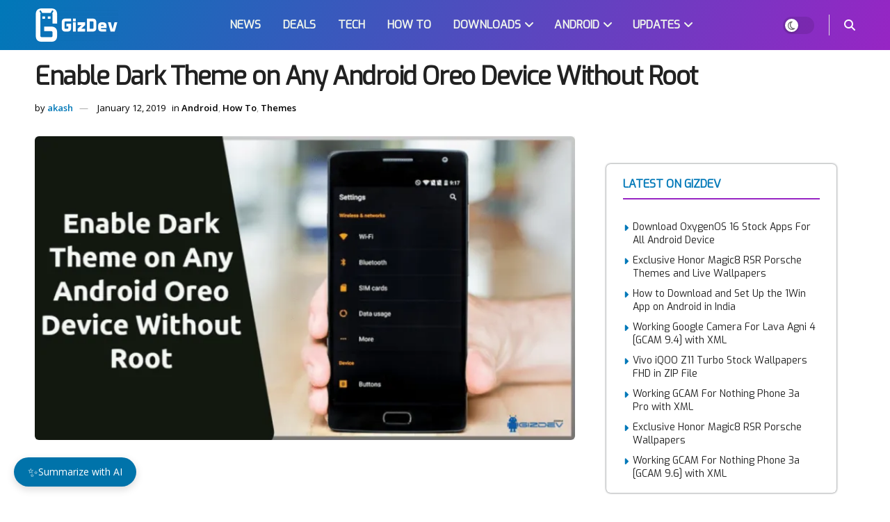

--- FILE ---
content_type: text/html; charset=utf-8
request_url: https://www.google.com/recaptcha/api2/aframe
body_size: 266
content:
<!DOCTYPE HTML><html><head><meta http-equiv="content-type" content="text/html; charset=UTF-8"></head><body><script nonce="eKs71M-zOzWgra8M8B_2wg">/** Anti-fraud and anti-abuse applications only. See google.com/recaptcha */ try{var clients={'sodar':'https://pagead2.googlesyndication.com/pagead/sodar?'};window.addEventListener("message",function(a){try{if(a.source===window.parent){var b=JSON.parse(a.data);var c=clients[b['id']];if(c){var d=document.createElement('img');d.src=c+b['params']+'&rc='+(localStorage.getItem("rc::a")?sessionStorage.getItem("rc::b"):"");window.document.body.appendChild(d);sessionStorage.setItem("rc::e",parseInt(sessionStorage.getItem("rc::e")||0)+1);localStorage.setItem("rc::h",'1768763921751');}}}catch(b){}});window.parent.postMessage("_grecaptcha_ready", "*");}catch(b){}</script></body></html>

--- FILE ---
content_type: image/svg+xml
request_url: https://www.gizdev.com/wp-content/plugins/sumtics/assets/images/perplexity.svg
body_size: -107
content:
<svg width="20" height="20" viewBox="0 0 20 20" fill="none" xmlns="http://www.w3.org/2000/svg">
<rect width="20" height="20" rx="4" fill="#1A1A1A"/>
<path d="M15.9314 1V6.454H18V14.215H15.7638V19L10.4023 14.3545V18.9632H9.57105V14.3492L4.20343 19V14.1512H2V6.391H4.19733V1L9.57105 5.8705V1.1425H10.4015V6.01L15.9314 1ZM10.4023 7.783V13.2723L14.9326 17.1978V11.83L10.4023 7.783ZM9.56495 7.723L5.03467 11.7715V17.1978L9.56495 13.2723V7.72375V7.723ZM15.7638 13.408H17.1688V7.26175H11.1124L15.7638 11.4167V13.408ZM8.92038 7.198H2.83048V13.3442H4.2019V11.4123L8.91962 7.19725L8.92038 7.198ZM5.02857 2.857V6.3895H8.92571L5.02857 2.857ZM15.1002 2.857L11.203 6.3895H15.1002V2.857Z" fill="#22B8CD"/>
</svg>


--- FILE ---
content_type: image/svg+xml
request_url: https://www.gizdev.com/wp-content/plugins/sumtics/assets/images/chatgpt.svg
body_size: 141
content:
<svg width="20" height="20" viewBox="0 0 20 20" fill="none" xmlns="http://www.w3.org/2000/svg">
<rect width="20" height="20" rx="4" fill="#10A37F"/>
<path d="M9.78802 12.375L5.75391 10V5.83333C5.75391 3.99238 7.27485 2.5 9.15102 2.5C10.3154 2.5 11.343 3.07483 11.9551 3.95107" stroke="white" stroke-linecap="round" stroke-linejoin="round"/>
<path d="M8 15.9829C8.60583 16.8967 9.65583 17.501 10.8497 17.501C12.7259 17.501 14.2468 16.0087 14.2468 14.1677V10.001L10.1347 7.58008" stroke="white" stroke-linecap="round" stroke-linejoin="round"/>
<path d="M7.87926 11.2497L7.87891 6.39082L11.5564 4.30749C13.1812 3.38702 15.2589 3.93327 16.197 5.52757C16.8023 6.55639 16.7852 7.77022 16.2603 8.74926" stroke="white" stroke-linecap="round" stroke-linejoin="round"/>
<path d="M3.74412 11.2494C3.21902 12.2285 3.20182 13.4425 3.80726 14.4714C4.74535 16.0657 6.823 16.612 8.44785 15.6915L12.1253 13.6081L12.2053 8.94531" stroke="white" stroke-linecap="round" stroke-linejoin="round"/>
<path d="M14.2453 14.6924C15.3666 14.6445 16.4399 14.0528 17.0428 13.0283C17.9809 11.4341 17.4242 9.39542 15.7994 8.47492L12.1219 6.3916L7.90625 8.68792" stroke="white" stroke-linecap="round" stroke-linejoin="round"/>
<path d="M5.75378 5.30762C4.63221 5.35532 3.5586 5.94707 2.9557 6.97172C2.01761 8.56605 2.57431 10.6046 4.19913 11.5251L7.87663 13.6085L12.0833 11.3171" stroke="white" stroke-linecap="round" stroke-linejoin="round"/>
</svg>
